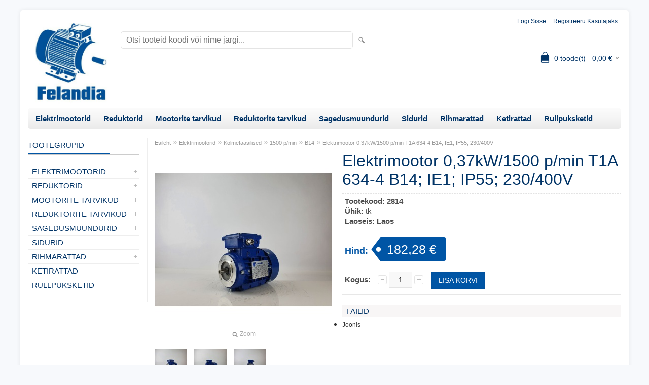

--- FILE ---
content_type: text/html; charset=UTF-8
request_url: https://www.felandia.eu/et/a/elektrimootor-0-37kw-1500-p-min-t1a-634-4-b14-ie1-ip55-230-400v
body_size: 9767
content:
<!DOCTYPE html>
<html dir="ltr" lang="et">
<head>
<title>Elektrimootor 0,37kW/1500 p/min T1A 634-4 B14; IE1; IP55; 230/400V  @ Felandia veebipood</title>

<meta charset="UTF-8" />
<meta name="keywords" content="elektrimootorid, reduktorid, sagedusmuundurid" />
<meta name="description" content="Kolmefaasiline alumiiniumkorpusega elektrimootor T1A-seeriast. Mootor on varustatud roostevabade metall läbiviikutega.  Paigaldusviis B14 – väiksem flants Tehnilised andmed:  Võimsus: 0,37 kW Pöörlemiskiirus: 1500 p/min (4-pooluseline) Võlli kõrg..." />
<meta name="author" content="Felandia veebipood" />
<meta name="generator" content="ShopRoller.com" />
<meta name="csrf-token" content="Weq1RTCwyoYHXhSbjfYOVchpUGyLrp0QmfQ0XxtG" />

<meta property="og:type" content="website" />
<meta property="og:title" content="Elektrimootor 0,37kW/1500 p/min T1A 634-4 B14; IE1; IP55; 230/400V " />
<meta property="og:image" content="https://www.felandia.eu/media/veelandia/.product-image/large/general/NewFolder/Pildid/T1A-63-B14_1.jpg" />
<meta property="og:url" content="https://www.felandia.eu/et/a/elektrimootor-0-37kw-1500-p-min-t1a-634-4-b14-ie1-ip55-230-400v" />
<meta property="og:site_name" content="Felandia veebipood" />
<meta property="og:description" content="Kolmefaasiline alumiiniumkorpusega elektrimootor T1A-seeriast. Mootor on varustatud roostevabade metall läbiviikutega.  Paigaldusviis B14 – väiksem flants Tehnilised andmed:  Võimsus: 0,37 kW Pöörlemiskiirus: 1500 p/min (4-pooluseline) Võlli kõrg..." />

<meta name="HandheldFriendly" content="True" />
<meta name="MobileOptimized" content="320" />
<meta name="viewport" content="width=device-width, initial-scale=1, minimum-scale=1, maximum-scale=1" />

<base href="https://www.felandia.eu/" />

<link href="https://www.felandia.eu/media/veelandia/favicon-16x16.png" rel="icon" />

<link rel="stylesheet" href="https://www.felandia.eu/skin/bigshop/css/all-2922.css" type="text/css" media="screen" />

<script type="text/javascript" src="https://www.felandia.eu/skin/bigshop/js/all-2922.js"></script>


<style id="tk-theme-configurator-css" type="text/css">
body { background-image:url(transparent); }
body { background-color:#f7f9fc; }
#content { font-family:helvetica; }
#content, .product-info .description, .product-info #wishlist-links a, .product-info .product-attributes-wrap { font-size:15px; }
#content { color:#333333; }
h1,h2,h3,h4,h5,h6,.box .box-heading span { font-family:helvetica; }
h1,h2,h3,h4,h5,h6 { color:#003366; }
#menu,#menu > ul > li > div { background-color:#ffffff; }
#menu > ul > li > a,#menu > ul > li > div > ul > li > a { color:#003366; }
#menu > ul > li:hover > a { background-color:#0055a5; }
#menu > ul > li:hover > a,#menu > ul > li ul > li > a:hover { color:#cccccc; }
#menu > ul > li > a { font-size:15px; }
#menu > ul > li ul > li > a { font-size:14px; }
.box .box-heading span { color:#003366; }
.box .box-heading { font-size:15px; }
.box .box-heading { border-color:#cccccc; }
.box .box-heading span { border-color:#0055a5; }
.box-category > ul > li > a, .box-category > ul > li > ul > li a { color:#003366; }
.box-category a:hover { background-color:#f5f7fa; }
.box-category > ul > li > a, .box-content.filter label { font-size:15px; }
.box-category > ul > li > ul > li a { font-size:14px; }
a.button, input.button, button.button, .box-product > div .cart a.button, .box-product > div .cart input.button, .product-grid > div 
											.cart a.button, .product-grid > div .cart input.button, .product-list > div .cart a.button, 
											.product-list > div .cart input.button, .button.gray,
											.button-secondary{ background-color:#0055a5; }
a.button, input.button, button.button, .box-product > div .cart a.button, .box-product > div .cart input.button, .product-grid > div 
											.cart a.button, .product-grid > div .cart input.button, .product-list > div .cart a.button, 
											.product-list > div .cart input.button, .button.gray,
											.button-secondary { color:#ffffff; }
a.button:hover, input.button:hover, button.button:hover, .box-product > div .cart a.button:hover, .box-product > div .cart input.button:hover, 
											.product-grid > div .cart a.button:hover, .product-grid > div .cart input.button:hover, 
											.product-list > div .cart a.button:hover, .product-list > div .cart input.button:hover,
											.button-secondary:hover { background-color:#003366; }
a.button:hover, input.button:hover, button.button:hover, .box-product > div .cart a.button:hover, .box-product > div .cart input.button:hover, 
											.product-grid > div .cart a.button:hover, .product-grid > div .cart input.button:hover, 
											.product-list > div .cart a.button:hover, .product-list > div .cart input.button:hover,
											.button-secondary:hover { color:#ffffff; }
.button, input.button, button.button, .box-product > div .cart a.button, .box-product > div .cart input.button, .product-grid > div 
											.cart a.button, .product-grid > div .cart input.button, .product-list > div .cart a.button, 
											.product-list > div .cart input.button, .button.gray,
											.button-secondary:hover { font-size:15px; }
#button-cart, .button-primary { background-color:#0055a5; }
#button-cart, .button-primary { color:#ffffff; }
#button-cart:hover, .button-primary:hover { background-color:#003366; }
#button-cart:hover, .button-primary:hover { color:#ffffff; }
.product-list .price, .product-grid .price, .box-product .price-old, .box-product .price { color:#003366; }
.product-grid .price-new, .box-product .price-new, .product-list .price-new { color:#cc6600; }
.product-list .price-old, .product-grid .price-old, .box-product .price-old { color:#999999; }
.product-list .price, .product-grid .price, .product-list .price-old, .product-grid .price-old, .box-product .price-old, .box-product .price, .box-product .price-new   { font-size:16px; }
.product-info .price-tag { color:#ffffff; }
.product-info .price-old { color:#cc6600; }
.product-info .price-old { font-size:16px; }
.product-info .price-tag { background-color:#0055a5; }
.product-info .price { color:#0055a5; }
.pagination .links a { background-color:#ffffff; }
.pagination .links a { color:#003366; }
.pagination .links a { border-color:#cccccc; }
.pagination .links a:hover { background-color:#e6e9f3; }
.pagination .links a:hover { color:#003366; }
.pagination .links a:hover { border-color:#0055a5; }
.pagination .links b { background-color:#0055a5; }
.pagination .links b { color:#ffffff; }
.pagination .links b { border-color:#0055a5; }
#header #cart .heading h4 { background-color:#003366; }
#header #cart .heading #cart-total, #header #welcome a, #language, #currency, #header .links { color:#003366; }
#footer { background-color:#003366; }
#footer h3 { color:#ffffff; }
#footer .column a { color:#e6e9f3; }
#footer .column a:hover { color:#ffc93c; }
#powered { color:#d9e5e4; }
#sr-cookie-policy { background-color:#bcbbbb; }
#sr-cookie-policy, #sr-cookie-policy a { color:#ffffff; }
#sr-cookie-policy button { background-color:; }
#sr-cookie-policy button { color:; }
#sr-cookie-policy button:hover { background-color:; }
#sr-cookie-policy button:hover { color:; }
#sr-cookie-policy button { font-size:px; }
</style>
<style id="tk-custom-css" type="text/css">
</style>

<script type="text/javascript">
if(!Roller) var Roller = {};
Roller.config = new Array();
Roller.config['base_url'] = 'https://www.felandia.eu/et/';
Roller.config['base_path'] = '/';
Roller.config['cart/addtocart/after_action'] = '1';
Roller.config['skin_url'] = 'https://www.felandia.eu/skin/bigshop/';
Roller.config['translate-fill_required_fields'] = 'Palun täida kõik kohustuslikud väljad';
Roller.t = {"form_error_fill_required_fields":"Palun t\u00e4ida k\u00f5ik kohustuslikud v\u00e4ljad","cart_error_no_items_selected":"Vali tooted!"}
</script>


<!-- Google Tag Manager -->
<script>(function(w,d,s,l,i){w[l]=w[l]||[];w[l].push({'gtm.start':
new Date().getTime(),event:'gtm.js'});var f=d.getElementsByTagName(s)[0],
j=d.createElement(s),dl=l!='dataLayer'?'&l='+l:'';j.async=true;j.src=
'https://www.googletagmanager.com/gtm.js?id='+i+dl;f.parentNode.insertBefore(j,f);
})(window,document,'script','dataLayer','GTM-NMWSD58');</script>
<!-- End Google Tag Manager -->

    <script>
        window.dataLayer = window.dataLayer || [];
        function gtag() { dataLayer.push(arguments); }
        gtag('consent', 'default', {
            'ad_user_data': 'denied',
            'ad_personalization': 'denied',
            'ad_storage': 'denied',
            'analytics_storage': 'denied',
            'wait_for_update': 500,
        });
    </script>

    <!-- Google Tag Manager -->
    <script
        type="text/javascript"
    >(function(w,d,s,l,i){w[l]=w[l]||[];w[l].push({'gtm.start':
                new Date().getTime(),event:'gtm.js'});var f=d.getElementsByTagName(s)[0],
            j=d.createElement(s),dl=l!='dataLayer'?'&l='+l:'';j.async=true;j.src=
            'https://www.googletagmanager.com/gtm.js?id='+i+dl;f.parentNode.insertBefore(j,f);
        })(window,document,'script','dataLayer','GTM-NMWSD58');
    </script>
    <!-- End Google Tag Manager -->

    <script>
        /*
		 *   Called when consent changes. Assumes that consent object contains keys which
		 *   directly correspond to Google consent types.
		 */
        const googleUserConsentListener = function() {
            let consent = this.options;
            gtag('consent', 'update', {
                'ad_user_data': consent.marketing,
                'ad_personalization': consent.marketing,
                'ad_storage': consent.marketing,
                'analytics_storage': consent.analytics
            });
        };

        $('document').ready(function(){
            Roller.Events.on('onUserConsent', googleUserConsentListener);
        });
    </script>

    <!-- Google Tag Manager Events -->
	        <script>
			            dataLayer.push({ecommerce: null});
            dataLayer.push({
                event:'view_item',
                ecommerce: {"currency":"EUR","value":182.28,"items":[{"item_id":"2814","item_name":"Elektrimootor 0,37kW\/1500 p\/min T1A 634-4 B14; IE1; IP55; 230\/400V ","item_brand":"","price":182.28,"discount":0,"item_category":"Elektrimootorid","item_category2":"Kolmefaasilised","item_category3":"1500 p\/min","item_category4":"B14","item_category5":""}]}            });
			        </script>
	
    <!-- Global Site Tag (gtag.js) - Google Tag Manager Event listeners -->
	

</head>

<body class="browser-chrome browser-chrome-131.0.0.0 tk-language-et_EE page-template-page-2columns_left content-template-content-product tk-product-page">

<!-- Google Tag Manager (noscript) -->
<noscript><iframe src="https://www.googletagmanager.com/ns.html?id=GTM-NMWSD58"
				  height="0" width="0" style="display:none;visibility:hidden"></iframe></noscript>
<!-- End Google Tag Manager (noscript) -->
<!-- Google Tag Manager (noscript) -->
<noscript><iframe src="https://www.googletagmanager.com/ns.html?id=GTM-NMWSD58"
height="0" width="0" style="display:none;visibility:hidden"></iframe></noscript>
<!-- End Google Tag Manager (noscript) -->
<div class="main-wrapper">

	<div id="header">
		<div id="welcome">

		
		
				<a href="https://www.felandia.eu/et/login">Logi sisse</a>
	
				<a href="https://www.felandia.eu/et/account/register">Registreeru kasutajaks</a>        
	

</div>

<div id="header-content-block">
		
					
				
		
			<p><span style="font-family: arial, helvetica, sans-serif;"><strong><span style="font-size: x-large;">FELANDIA VEEBIPOOD</span></strong></span></p>
		
				
	
		
</div>

<div id="logo"><a href="https://www.felandia.eu/et/home">
			<img src="https://www.felandia.eu/media/veelandia/general/felandia_logo_jpg.jpg" alt="Felandia veebipood" />
	</a></div>

<div id="search"><form id="searchForm" action="https://www.felandia.eu/et/search" method="get">
			<input type="hidden" name="page" value="1" />
	<input type="hidden" name="q" value="" />
</form>

<div class="button-search"></div>
<input type="text" id="filter_name" name="filter_name" value="" placeholder="Otsi tooteid koodi või nime järgi..." onClick="this.select();" onKeyDown="this.style.color = '#333';" class="search-autocomplete" />
</div>

		<div id="cart" class="">
		<div class="heading" onclick="window.location='https://www.felandia.eu/et/cart'">
			<h4><img width="32" height="32" alt="" src="https://www.felandia.eu/skin/bigshop/image/cart-bg.png"></h4>
			<a><span id="cart-total">
				<span id="cart_total_qty">0</span> toode(t) - 
				<span id="cart_total_sum">0,00</span> €
			</span></a>
		</div>
		<div class="content"></div>
	</div>
	</div>

		<div id="menu">
		
<span>Menüü</span>
<ul>
		
		
		<li class="tk-category-7 tk-category-elektrimootorid" style="z-index:1100;">
			<a href="https://www.felandia.eu/et/c/elektrimootorid">Elektrimootorid</a>
			
<div class="level level_1">
	<ul>

	
		<li class="tk-category-15 tk-category-kolmefaasilised">
			<a href="https://www.felandia.eu/et/c/kolmefaasilised">Kolmefaasilised</a>
			
<div class="level level_2">
	<ul>

	
		<li class="tk-category-16 tk-category-3000-p-min">
			<a href="https://www.felandia.eu/et/c/3000-p-min">3000 p/min</a>
			
<div class="level level_3">
	<ul>

	
		<li class="tk-category-17 tk-category-b3">
			<a href="https://www.felandia.eu/et/c/b3">B3</a>
			
		</li>

	
		<li class="tk-category-18 tk-category-b35">
			<a href="https://www.felandia.eu/et/c/b35">B35</a>
			
		</li>

	
		<li class="tk-category-19 tk-category-b5">
			<a href="https://www.felandia.eu/et/c/b5">B5</a>
			
		</li>

	
		<li class="tk-category-20 tk-category-b14">
			<a href="https://www.felandia.eu/et/c/b14">B14</a>
			
		</li>

	
		<li class="tk-category-21 tk-category-b34">
			<a href="https://www.felandia.eu/et/c/b34">B34</a>
			
		</li>

	
		<li class="tk-category-228 tk-category-b5r">
			<a href="https://www.felandia.eu/et/c/b5r">B5R</a>
			
		</li>

	
	</ul>
</div>
		</li>

	
		<li class="tk-category-22 tk-category-1500-p-min">
			<a href="https://www.felandia.eu/et/c/1500-p-min">1500 p/min</a>
			
<div class="level level_3">
	<ul>

	
		<li class="tk-category-23 tk-category-b3-1">
			<a href="https://www.felandia.eu/et/c/b3-1">B3</a>
			
		</li>

	
		<li class="tk-category-24 tk-category-b35-1">
			<a href="https://www.felandia.eu/et/c/b35-1">B35</a>
			
		</li>

	
		<li class="tk-category-25 tk-category-b5-1">
			<a href="https://www.felandia.eu/et/c/b5-1">B5</a>
			
		</li>

	
		<li class="tk-category-26 tk-category-b14-1">
			<a href="https://www.felandia.eu/et/c/b14-1">B14</a>
			
		</li>

	
		<li class="tk-category-27 tk-category-b34-1">
			<a href="https://www.felandia.eu/et/c/b34-1">B34</a>
			
		</li>

	
		<li class="tk-category-229 tk-category-b5r-1">
			<a href="https://www.felandia.eu/et/c/b5r-1">B5R</a>
			
		</li>

	
	</ul>
</div>
		</li>

	
		<li class="tk-category-28 tk-category-1000-p-min">
			<a href="https://www.felandia.eu/et/c/1000-p-min">1000 p/min</a>
			
<div class="level level_3">
	<ul>

	
		<li class="tk-category-29 tk-category-b3-2">
			<a href="https://www.felandia.eu/et/c/b3-2">B3</a>
			
		</li>

	
		<li class="tk-category-30 tk-category-b35-2">
			<a href="https://www.felandia.eu/et/c/b35-2">B35</a>
			
		</li>

	
		<li class="tk-category-31 tk-category-b5-2">
			<a href="https://www.felandia.eu/et/c/b5-2">B5</a>
			
		</li>

	
		<li class="tk-category-32 tk-category-b14-2">
			<a href="https://www.felandia.eu/et/c/b14-2">B14</a>
			
		</li>

	
		<li class="tk-category-33 tk-category-b34-2">
			<a href="https://www.felandia.eu/et/c/b34-2">B34</a>
			
		</li>

	
	</ul>
</div>
		</li>

	
		<li class="tk-category-34 tk-category-700-p-min">
			<a href="https://www.felandia.eu/et/c/700-p-min">700 p/min</a>
			
<div class="level level_3">
	<ul>

	
		<li class="tk-category-35 tk-category-b3-3">
			<a href="https://www.felandia.eu/et/c/b3-3">B3</a>
			
		</li>

	
	</ul>
</div>
		</li>

	
	</ul>
</div>
		</li>

	
		<li class="tk-category-9 tk-category-uhefaasilised">
			<a href="https://www.felandia.eu/et/c/uhefaasilised">Ühefaasilised</a>
			
<div class="level level_2">
	<ul>

	
		<li class="tk-category-10 tk-category-3000-p-min-1">
			<a href="https://www.felandia.eu/et/c/3000-p-min-1">3000 p/min</a>
			
		</li>

	
		<li class="tk-category-11 tk-category-1500-p-min-1">
			<a href="https://www.felandia.eu/et/c/1500-p-min-1">1500 p/min</a>
			
		</li>

	
		<li class="tk-category-12 tk-category-1000-p-min-1">
			<a href="https://www.felandia.eu/et/c/1000-p-min-1">1000 p/min</a>
			
		</li>

	
	</ul>
</div>
		</li>

	
		<li class="tk-category-13 tk-category-piduriga-elektrimootorid">
			<a href="https://www.felandia.eu/et/c/piduriga-elektrimootorid">Piduriga elektrimootorid</a>
			
		</li>

	
		<li class="tk-category-8 tk-category-saemootorid">
			<a href="https://www.felandia.eu/et/c/saemootorid">Saemootorid</a>
			
		</li>

	
		<li class="tk-category-14 tk-category-puidukuivatite-elektrimootorid">
			<a href="https://www.felandia.eu/et/c/puidukuivatite-elektrimootorid">Puidukuivatite elektrimootorid</a>
			
		</li>

	
		<li class="tk-category-128 tk-category-vibromootorid">
			<a href="https://www.felandia.eu/et/c/vibromootorid">Vibromootorid</a>
			
		</li>

	
		<li class="tk-category-163 tk-category-cnc-spindli-mootorid">
			<a href="https://www.felandia.eu/et/c/cnc-spindli-mootorid">CNC spindli mootorid</a>
			
		</li>

	
	</ul>
</div>
		</li>
	
		
	
		<li class="tk-category-232 tk-category-reduktorid-1" style="z-index:1099;">
			<a href="https://www.felandia.eu/et/c/reduktorid-1">Reduktorid</a>
			
<div class="level level_1">
	<ul>

	
		<li class="tk-category-233 tk-category-tigureduktorid">
			<a href="https://www.felandia.eu/et/c/tigureduktorid">Tigureduktorid</a>
			
		</li>

	
		<li class="tk-category-235 tk-category-silinder-reduktorid">
			<a href="https://www.felandia.eu/et/c/silinder-reduktorid">Silinder reduktorid</a>
			
		</li>

	
		<li class="tk-category-236 tk-category-koonus-reduktorid">
			<a href="https://www.felandia.eu/et/c/koonus-reduktorid">Koonus reduktorid</a>
			
		</li>

	
		<li class="tk-category-237 tk-category-paralleel-vollidega-reduktorid">
			<a href="https://www.felandia.eu/et/c/paralleel-vollidega-reduktorid">Paralleel võllidega reduktorid</a>
			
		</li>

	
		<li class="tk-category-238 tk-category-hammasratas-tigureduktorid">
			<a href="https://www.felandia.eu/et/c/hammasratas-tigureduktorid">Hammasratas tigureduktorid</a>
			
		</li>

	
		<li class="tk-category-239 tk-category-uheastmelised-reduktorid">
			<a href="https://www.felandia.eu/et/c/uheastmelised-reduktorid">Üheastmelised reduktorid</a>
			
		</li>

	
		<li class="tk-category-240 tk-category-hupoidreduktorid">
			<a href="https://www.felandia.eu/et/c/hupoidreduktorid">Hüpoidreduktorid</a>
			
		</li>

	
		<li class="tk-category-241 tk-category-variaatorid">
			<a href="https://www.felandia.eu/et/c/variaatorid">Variaatorid</a>
			
		</li>

	
		<li class="tk-category-253 tk-category-nurkreduktorid">
			<a href="https://www.felandia.eu/et/c/nurkreduktorid">Nurkreduktorid</a>
			
		</li>

	
	</ul>
</div>
		</li>
	
		
	
		<li class="tk-category-64 tk-category-mootorite-tarvikud" style="z-index:1098;">
			<a href="https://www.felandia.eu/et/c/mootorite-tarvikud">Mootorite tarvikud</a>
			
<div class="level level_1">
	<ul>

	
		<li class="tk-category-63 tk-category-mootorialused">
			<a href="https://www.felandia.eu/et/c/mootorialused">Mootorialused</a>
			
		</li>

	
		<li class="tk-category-127 tk-category-lulitid">
			<a href="https://www.felandia.eu/et/c/lulitid">Lülitid</a>
			
		</li>

	
		<li class="tk-category-95 tk-category-labiviigud">
			<a href="https://www.felandia.eu/et/c/labiviigud">Läbiviigud</a>
			
		</li>

	
		<li class="tk-category-94 tk-category-jahutus-ventilaatorid">
			<a href="https://www.felandia.eu/et/c/jahutus-ventilaatorid">Jahutus ventilaatorid</a>
			
		</li>

	
		<li class="tk-category-97 tk-category-lisajahutus-ventilaatorid">
			<a href="https://www.felandia.eu/et/c/lisajahutus-ventilaatorid">Lisajahutus- ventilaatorid</a>
			
		</li>

	
		<li class="tk-category-90 tk-category-kondensaatorid">
			<a href="https://www.felandia.eu/et/c/kondensaatorid">Kondensaatorid</a>
			
		</li>

	
		<li class="tk-category-65 tk-category-otsaflantsid">
			<a href="https://www.felandia.eu/et/c/otsaflantsid">Otsaflantsid</a>
			
<div class="level level_2">
	<ul>

	
		<li class="tk-category-88 tk-category-ta">
			<a href="https://www.felandia.eu/et/c/ta">TA</a>
			
		</li>

	
		<li class="tk-category-89 tk-category-tc-b5">
			<a href="https://www.felandia.eu/et/c/tc-b5">TC B5</a>
			
		</li>

	
		<li class="tk-category-178 tk-category-ms">
			<a href="https://www.felandia.eu/et/c/ms">MS</a>
			
		</li>

	
	</ul>
</div>
		</li>

	
		<li class="tk-category-91 tk-category-pidurid">
			<a href="https://www.felandia.eu/et/c/pidurid">Pidurid</a>
			
<div class="level level_2">
	<ul>

	
		<li class="tk-category-92 tk-category-piduri-alaldi">
			<a href="https://www.felandia.eu/et/c/piduri-alaldi">Piduri alaldi</a>
			
		</li>

	
	</ul>
</div>
		</li>

	
		<li class="tk-category-98 tk-category-klemmlauad">
			<a href="https://www.felandia.eu/et/c/klemmlauad">Klemmlauad</a>
			
<div class="level level_2">
	<ul>

	
		<li class="tk-category-99 tk-category-sild-klemmlauale">
			<a href="https://www.felandia.eu/et/c/sild-klemmlauale">Sild klemmlauale</a>
			
		</li>

	
	</ul>
</div>
		</li>

	
	</ul>
</div>
		</li>
	
		
	
		<li class="tk-category-242 tk-category-reduktorite-tarvikud" style="z-index:1097;">
			<a href="https://www.felandia.eu/et/c/reduktorite-tarvikud">Reduktorite tarvikud</a>
			
<div class="level level_1">
	<ul>

	
		<li class="tk-category-243 tk-category-valjundvollid">
			<a href="https://www.felandia.eu/et/c/valjundvollid">Väljundvõllid</a>
			
		</li>

	
		<li class="tk-category-244 tk-category-valjundflantsid">
			<a href="https://www.felandia.eu/et/c/valjundflantsid">Väljundflantsid</a>
			
		</li>

	
		<li class="tk-category-245 tk-category-momenditoed">
			<a href="https://www.felandia.eu/et/c/momenditoed">Momenditoed</a>
			
		</li>

	
		<li class="tk-category-246 tk-category-tigureduktorite-uhendusflantsid">
			<a href="https://www.felandia.eu/et/c/tigureduktorite-uhendusflantsid">Tigureduktorite ühendusflantsid</a>
			
		</li>

	
		<li class="tk-category-247 tk-category-sisendflantsid">
			<a href="https://www.felandia.eu/et/c/sisendflantsid">Sisendflantsid</a>
			
		</li>

	
		<li class="tk-category-248 tk-category-volli-puksid">
			<a href="https://www.felandia.eu/et/c/volli-puksid">Võlli puksid</a>
			
		</li>

	
		<li class="tk-category-249 tk-category-rohutasandusklapid">
			<a href="https://www.felandia.eu/et/c/rohutasandusklapid">Rõhutasandusklapid</a>
			
		</li>

	
		<li class="tk-category-251 tk-category-valjundvolli-katted">
			<a href="https://www.felandia.eu/et/c/valjundvolli-katted">Väljundvõlli katted</a>
			
		</li>

	
		<li class="tk-category-252 tk-category-kiilud">
			<a href="https://www.felandia.eu/et/c/kiilud">Kiilud</a>
			
		</li>

	
	</ul>
</div>
		</li>
	
		
	
		<li class="tk-category-123 tk-category-sagedusmuundurid-1" style="z-index:1096;">
			<a href="https://www.felandia.eu/et/c/sagedusmuundurid-1">Sagedusmuundurid</a>
			
<div class="level level_1">
	<ul>

	
		<li class="tk-category-175 tk-category-kolmefaasilised-1">
			<a href="https://www.felandia.eu/et/c/kolmefaasilised-1">Kolmefaasilised</a>
			
		</li>

	
		<li class="tk-category-176 tk-category-uhefaasilised-1">
			<a href="https://www.felandia.eu/et/c/uhefaasilised-1">Ühefaasilised</a>
			
		</li>

	
		<li class="tk-category-177 tk-category-tarvikud">
			<a href="https://www.felandia.eu/et/c/tarvikud">Tarvikud</a>
			
		</li>

	
	</ul>
</div>
		</li>
	
		
	
		<li class="tk-category-125 tk-category-sidurid" style="z-index:1095;">
			<a href="https://www.felandia.eu/et/c/sidurid">Sidurid</a>
			
		</li>
	
		
	
		<li class="tk-category-61 tk-category-rihmarattad" style="z-index:1094;">
			<a href="https://www.felandia.eu/et/c/rihmarattad">Rihmarattad</a>
			
<div class="level level_1">
	<ul>

	
		<li class="tk-category-187 tk-category-spz-10mm">
			<a href="https://www.felandia.eu/et/c/spz-10mm">SPZ (10mm)</a>
			
<div class="level level_2">
	<ul>

	
		<li class="tk-category-188 tk-category-1-soon-1">
			<a href="https://www.felandia.eu/et/c/1-soon-1">1 soon</a>
			
		</li>

	
		<li class="tk-category-189 tk-category-2-soont-1">
			<a href="https://www.felandia.eu/et/c/2-soont-1">2 soont</a>
			
		</li>

	
		<li class="tk-category-190 tk-category-3-soont-1">
			<a href="https://www.felandia.eu/et/c/3-soont-1">3 soont</a>
			
		</li>

	
		<li class="tk-category-191 tk-category-4-soont-1">
			<a href="https://www.felandia.eu/et/c/4-soont-1">4 soont</a>
			
		</li>

	
	</ul>
</div>
		</li>

	
		<li class="tk-category-182 tk-category-spa-13mm">
			<a href="https://www.felandia.eu/et/c/spa-13mm">SPA (13mm)</a>
			
<div class="level level_2">
	<ul>

	
		<li class="tk-category-183 tk-category-1-soon">
			<a href="https://www.felandia.eu/et/c/1-soon">1 soon</a>
			
		</li>

	
		<li class="tk-category-184 tk-category-2-soont">
			<a href="https://www.felandia.eu/et/c/2-soont">2 soont</a>
			
		</li>

	
		<li class="tk-category-185 tk-category-3-soont">
			<a href="https://www.felandia.eu/et/c/3-soont">3 soont</a>
			
		</li>

	
		<li class="tk-category-186 tk-category-4-soont">
			<a href="https://www.felandia.eu/et/c/4-soont">4 soont</a>
			
		</li>

	
	</ul>
</div>
		</li>

	
		<li class="tk-category-192 tk-category-spb-17mm">
			<a href="https://www.felandia.eu/et/c/spb-17mm">SPB (17mm)</a>
			
<div class="level level_2">
	<ul>

	
		<li class="tk-category-193 tk-category-1-soon-2">
			<a href="https://www.felandia.eu/et/c/1-soon-2">1 soon</a>
			
		</li>

	
		<li class="tk-category-194 tk-category-2-soont-2">
			<a href="https://www.felandia.eu/et/c/2-soont-2">2 soont</a>
			
		</li>

	
		<li class="tk-category-195 tk-category-3-soont-2">
			<a href="https://www.felandia.eu/et/c/3-soont-2">3 soont</a>
			
		</li>

	
		<li class="tk-category-196 tk-category-4-soont-2">
			<a href="https://www.felandia.eu/et/c/4-soont-2">4 soont</a>
			
		</li>

	
		<li class="tk-category-216 tk-category-5-soont">
			<a href="https://www.felandia.eu/et/c/5-soont">5 soont</a>
			
		</li>

	
		<li class="tk-category-197 tk-category-6-soont">
			<a href="https://www.felandia.eu/et/c/6-soont">6 soont</a>
			
		</li>

	
	</ul>
</div>
		</li>

	
		<li class="tk-category-198 tk-category-spc-22mm">
			<a href="https://www.felandia.eu/et/c/spc-22mm">SPC (22mm)</a>
			
<div class="level level_2">
	<ul>

	
		<li class="tk-category-199 tk-category-3-soont-3">
			<a href="https://www.felandia.eu/et/c/3-soont-3">3 soont</a>
			
		</li>

	
		<li class="tk-category-200 tk-category-4-soont-3">
			<a href="https://www.felandia.eu/et/c/4-soont-3">4 soont</a>
			
		</li>

	
		<li class="tk-category-201 tk-category-6-soont-1">
			<a href="https://www.felandia.eu/et/c/6-soont-1">6 soont</a>
			
		</li>

	
		<li class="tk-category-202 tk-category-8-soont">
			<a href="https://www.felandia.eu/et/c/8-soont">8 soont</a>
			
		</li>

	
	</ul>
</div>
		</li>

	
		<li class="tk-category-203 tk-category-koonuspuks">
			<a href="https://www.felandia.eu/et/c/koonuspuks">Koonuspuks</a>
			
<div class="level level_2">
	<ul>

	
		<li class="tk-category-204 tk-category-1008">
			<a href="https://www.felandia.eu/et/c/1008">1008</a>
			
		</li>

	
		<li class="tk-category-205 tk-category-1108">
			<a href="https://www.felandia.eu/et/c/1108">1108</a>
			
		</li>

	
		<li class="tk-category-206 tk-category-1210">
			<a href="https://www.felandia.eu/et/c/1210">1210</a>
			
		</li>

	
		<li class="tk-category-207 tk-category-1610">
			<a href="https://www.felandia.eu/et/c/1610">1610</a>
			
		</li>

	
		<li class="tk-category-208 tk-category-1615">
			<a href="https://www.felandia.eu/et/c/1615">1615</a>
			
		</li>

	
		<li class="tk-category-209 tk-category-2012">
			<a href="https://www.felandia.eu/et/c/2012">2012</a>
			
		</li>

	
		<li class="tk-category-210 tk-category-2517">
			<a href="https://www.felandia.eu/et/c/2517">2517</a>
			
		</li>

	
		<li class="tk-category-211 tk-category-3020">
			<a href="https://www.felandia.eu/et/c/3020">3020</a>
			
		</li>

	
		<li class="tk-category-212 tk-category-3535">
			<a href="https://www.felandia.eu/et/c/3535">3535</a>
			
		</li>

	
		<li class="tk-category-213 tk-category-4040">
			<a href="https://www.felandia.eu/et/c/4040">4040</a>
			
		</li>

	
		<li class="tk-category-214 tk-category-4545">
			<a href="https://www.felandia.eu/et/c/4545">4545</a>
			
		</li>

	
		<li class="tk-category-215 tk-category-5050">
			<a href="https://www.felandia.eu/et/c/5050">5050</a>
			
		</li>

	
	</ul>
</div>
		</li>

	
	</ul>
</div>
		</li>
	
		
	
		<li class="tk-category-62 tk-category-ketirattad" style="z-index:1093;">
			<a href="https://www.felandia.eu/et/c/ketirattad">Ketirattad</a>
			
		</li>
	
		
	
		<li class="tk-category-126 tk-category-rullpuksketid" style="z-index:1092;">
			<a href="https://www.felandia.eu/et/c/rullpuksketid">Rullpuksketid</a>
			
		</li>
	
		
	</ul>
	</div>
	<div id="container">

				<div id="notification">
					</div>

				<div id="column-left">

						
<div class="box category">
	<div class="box-heading"><span>Tootegrupid</span></div>
	<div class="box-content box-category">
		<ul id="custom_accordion">

						
		
		
		<li class="level_0 tk-category-7">
			<a class="cuuchild " href="https://www.felandia.eu/et/c/elektrimootorid">Elektrimootorid</a> <span class="down"></span>
			<ul>
												
		
		
		<li class="level_1 tk-category-15">
			<a class="cuuchild " href="https://www.felandia.eu/et/c/kolmefaasilised">Kolmefaasilised</a> <span class="down"></span>
			<ul>
												
		
		
		<li class="level_2 tk-category-16">
			<a class="cuuchild " href="https://www.felandia.eu/et/c/3000-p-min">3000 p/min</a> <span class="down"></span>
			<ul>
												
		
		
		<li class="level_3 tk-category-17">
			<a class="nochild " href="https://www.felandia.eu/et/c/b3">B3</a>
		</li>

			
		
		<li class="level_3 tk-category-18">
			<a class="nochild " href="https://www.felandia.eu/et/c/b35">B35</a>
		</li>

			
		
		<li class="level_3 tk-category-19">
			<a class="nochild " href="https://www.felandia.eu/et/c/b5">B5</a>
		</li>

			
		
		<li class="level_3 tk-category-20">
			<a class="nochild " href="https://www.felandia.eu/et/c/b14">B14</a>
		</li>

			
		
		<li class="level_3 tk-category-21">
			<a class="nochild " href="https://www.felandia.eu/et/c/b34">B34</a>
		</li>

			
		
		<li class="level_3 tk-category-228">
			<a class="nochild " href="https://www.felandia.eu/et/c/b5r">B5R</a>
		</li>

				</ul>
		</li>

				
		
		<li class="level_2 tk-category-22">
			<a class="cuuchild " href="https://www.felandia.eu/et/c/1500-p-min">1500 p/min</a> <span class="down"></span>
			<ul>
												
		
		
		<li class="level_3 tk-category-23">
			<a class="nochild " href="https://www.felandia.eu/et/c/b3-1">B3</a>
		</li>

			
		
		<li class="level_3 tk-category-24">
			<a class="nochild " href="https://www.felandia.eu/et/c/b35-1">B35</a>
		</li>

			
		
		<li class="level_3 tk-category-25">
			<a class="nochild " href="https://www.felandia.eu/et/c/b5-1">B5</a>
		</li>

			
		
		<li class="level_3 tk-category-26">
			<a class="nochild " href="https://www.felandia.eu/et/c/b14-1">B14</a>
		</li>

			
		
		<li class="level_3 tk-category-27">
			<a class="nochild " href="https://www.felandia.eu/et/c/b34-1">B34</a>
		</li>

			
		
		<li class="level_3 tk-category-229">
			<a class="nochild " href="https://www.felandia.eu/et/c/b5r-1">B5R</a>
		</li>

				</ul>
		</li>

				
		
		<li class="level_2 tk-category-28">
			<a class="cuuchild " href="https://www.felandia.eu/et/c/1000-p-min">1000 p/min</a> <span class="down"></span>
			<ul>
												
		
		
		<li class="level_3 tk-category-29">
			<a class="nochild " href="https://www.felandia.eu/et/c/b3-2">B3</a>
		</li>

			
		
		<li class="level_3 tk-category-30">
			<a class="nochild " href="https://www.felandia.eu/et/c/b35-2">B35</a>
		</li>

			
		
		<li class="level_3 tk-category-31">
			<a class="nochild " href="https://www.felandia.eu/et/c/b5-2">B5</a>
		</li>

			
		
		<li class="level_3 tk-category-32">
			<a class="nochild " href="https://www.felandia.eu/et/c/b14-2">B14</a>
		</li>

			
		
		<li class="level_3 tk-category-33">
			<a class="nochild " href="https://www.felandia.eu/et/c/b34-2">B34</a>
		</li>

				</ul>
		</li>

				
		
		<li class="level_2 tk-category-34">
			<a class="cuuchild " href="https://www.felandia.eu/et/c/700-p-min">700 p/min</a> <span class="down"></span>
			<ul>
												
		
		
		<li class="level_3 tk-category-35">
			<a class="nochild " href="https://www.felandia.eu/et/c/b3-3">B3</a>
		</li>

				</ul>
		</li>

					</ul>
		</li>

				
		
		<li class="level_1 tk-category-9">
			<a class="cuuchild " href="https://www.felandia.eu/et/c/uhefaasilised">Ühefaasilised</a> <span class="down"></span>
			<ul>
												
		
		
		<li class="level_2 tk-category-10">
			<a class="nochild " href="https://www.felandia.eu/et/c/3000-p-min-1">3000 p/min</a>
		</li>

			
		
		<li class="level_2 tk-category-11">
			<a class="nochild " href="https://www.felandia.eu/et/c/1500-p-min-1">1500 p/min</a>
		</li>

			
		
		<li class="level_2 tk-category-12">
			<a class="nochild " href="https://www.felandia.eu/et/c/1000-p-min-1">1000 p/min</a>
		</li>

				</ul>
		</li>

				
		
		<li class="level_1 tk-category-13">
			<a class="nochild " href="https://www.felandia.eu/et/c/piduriga-elektrimootorid">Piduriga elektrimootorid</a>
		</li>

			
		
		<li class="level_1 tk-category-8">
			<a class="nochild " href="https://www.felandia.eu/et/c/saemootorid">Saemootorid</a>
		</li>

			
		
		<li class="level_1 tk-category-14">
			<a class="nochild " href="https://www.felandia.eu/et/c/puidukuivatite-elektrimootorid">Puidukuivatite elektrimootorid</a>
		</li>

			
		
		<li class="level_1 tk-category-128">
			<a class="nochild " href="https://www.felandia.eu/et/c/vibromootorid">Vibromootorid</a>
		</li>

			
		
		<li class="level_1 tk-category-163">
			<a class="nochild " href="https://www.felandia.eu/et/c/cnc-spindli-mootorid">CNC spindli mootorid</a>
		</li>

				</ul>
		</li>

				
		
		<li class="level_0 tk-category-232">
			<a class="cuuchild " href="https://www.felandia.eu/et/c/reduktorid-1">Reduktorid</a> <span class="down"></span>
			<ul>
												
		
		
		<li class="level_1 tk-category-233">
			<a class="nochild " href="https://www.felandia.eu/et/c/tigureduktorid">Tigureduktorid</a>
		</li>

			
		
		<li class="level_1 tk-category-235">
			<a class="nochild " href="https://www.felandia.eu/et/c/silinder-reduktorid">Silinder reduktorid</a>
		</li>

			
		
		<li class="level_1 tk-category-236">
			<a class="nochild " href="https://www.felandia.eu/et/c/koonus-reduktorid">Koonus reduktorid</a>
		</li>

			
		
		<li class="level_1 tk-category-237">
			<a class="nochild " href="https://www.felandia.eu/et/c/paralleel-vollidega-reduktorid">Paralleel võllidega reduktorid</a>
		</li>

			
		
		<li class="level_1 tk-category-238">
			<a class="nochild " href="https://www.felandia.eu/et/c/hammasratas-tigureduktorid">Hammasratas tigureduktorid</a>
		</li>

			
		
		<li class="level_1 tk-category-239">
			<a class="nochild " href="https://www.felandia.eu/et/c/uheastmelised-reduktorid">Üheastmelised reduktorid</a>
		</li>

			
		
		<li class="level_1 tk-category-240">
			<a class="nochild " href="https://www.felandia.eu/et/c/hupoidreduktorid">Hüpoidreduktorid</a>
		</li>

			
		
		<li class="level_1 tk-category-241">
			<a class="nochild " href="https://www.felandia.eu/et/c/variaatorid">Variaatorid</a>
		</li>

			
		
		<li class="level_1 tk-category-253">
			<a class="nochild " href="https://www.felandia.eu/et/c/nurkreduktorid">Nurkreduktorid</a>
		</li>

				</ul>
		</li>

				
		
		<li class="level_0 tk-category-64">
			<a class="cuuchild " href="https://www.felandia.eu/et/c/mootorite-tarvikud">Mootorite tarvikud</a> <span class="down"></span>
			<ul>
												
		
		
		<li class="level_1 tk-category-63">
			<a class="nochild " href="https://www.felandia.eu/et/c/mootorialused">Mootorialused</a>
		</li>

			
		
		<li class="level_1 tk-category-127">
			<a class="nochild " href="https://www.felandia.eu/et/c/lulitid">Lülitid</a>
		</li>

			
		
		<li class="level_1 tk-category-95">
			<a class="nochild " href="https://www.felandia.eu/et/c/labiviigud">Läbiviigud</a>
		</li>

			
		
		<li class="level_1 tk-category-94">
			<a class="nochild " href="https://www.felandia.eu/et/c/jahutus-ventilaatorid">Jahutus ventilaatorid</a>
		</li>

			
		
		<li class="level_1 tk-category-97">
			<a class="nochild " href="https://www.felandia.eu/et/c/lisajahutus-ventilaatorid">Lisajahutus- ventilaatorid</a>
		</li>

			
		
		<li class="level_1 tk-category-90">
			<a class="nochild " href="https://www.felandia.eu/et/c/kondensaatorid">Kondensaatorid</a>
		</li>

			
		
		<li class="level_1 tk-category-65">
			<a class="cuuchild " href="https://www.felandia.eu/et/c/otsaflantsid">Otsaflantsid</a> <span class="down"></span>
			<ul>
												
		
		
		<li class="level_2 tk-category-88">
			<a class="nochild " href="https://www.felandia.eu/et/c/ta">TA</a>
		</li>

			
		
		<li class="level_2 tk-category-89">
			<a class="nochild " href="https://www.felandia.eu/et/c/tc-b5">TC B5</a>
		</li>

			
		
		<li class="level_2 tk-category-178">
			<a class="nochild " href="https://www.felandia.eu/et/c/ms">MS</a>
		</li>

				</ul>
		</li>

				
		
		<li class="level_1 tk-category-91">
			<a class="cuuchild " href="https://www.felandia.eu/et/c/pidurid">Pidurid</a> <span class="down"></span>
			<ul>
												
		
		
		<li class="level_2 tk-category-92">
			<a class="nochild " href="https://www.felandia.eu/et/c/piduri-alaldi">Piduri alaldi</a>
		</li>

				</ul>
		</li>

				
		
		<li class="level_1 tk-category-98">
			<a class="cuuchild " href="https://www.felandia.eu/et/c/klemmlauad">Klemmlauad</a> <span class="down"></span>
			<ul>
												
		
		
		<li class="level_2 tk-category-99">
			<a class="nochild " href="https://www.felandia.eu/et/c/sild-klemmlauale">Sild klemmlauale</a>
		</li>

				</ul>
		</li>

					</ul>
		</li>

				
		
		<li class="level_0 tk-category-242">
			<a class="cuuchild " href="https://www.felandia.eu/et/c/reduktorite-tarvikud">Reduktorite tarvikud</a> <span class="down"></span>
			<ul>
												
		
		
		<li class="level_1 tk-category-243">
			<a class="nochild " href="https://www.felandia.eu/et/c/valjundvollid">Väljundvõllid</a>
		</li>

			
		
		<li class="level_1 tk-category-244">
			<a class="nochild " href="https://www.felandia.eu/et/c/valjundflantsid">Väljundflantsid</a>
		</li>

			
		
		<li class="level_1 tk-category-245">
			<a class="nochild " href="https://www.felandia.eu/et/c/momenditoed">Momenditoed</a>
		</li>

			
		
		<li class="level_1 tk-category-246">
			<a class="nochild " href="https://www.felandia.eu/et/c/tigureduktorite-uhendusflantsid">Tigureduktorite ühendusflantsid</a>
		</li>

			
		
		<li class="level_1 tk-category-247">
			<a class="nochild " href="https://www.felandia.eu/et/c/sisendflantsid">Sisendflantsid</a>
		</li>

			
		
		<li class="level_1 tk-category-248">
			<a class="nochild " href="https://www.felandia.eu/et/c/volli-puksid">Võlli puksid</a>
		</li>

			
		
		<li class="level_1 tk-category-249">
			<a class="nochild " href="https://www.felandia.eu/et/c/rohutasandusklapid">Rõhutasandusklapid</a>
		</li>

			
		
		<li class="level_1 tk-category-251">
			<a class="nochild " href="https://www.felandia.eu/et/c/valjundvolli-katted">Väljundvõlli katted</a>
		</li>

			
		
		<li class="level_1 tk-category-252">
			<a class="nochild " href="https://www.felandia.eu/et/c/kiilud">Kiilud</a>
		</li>

				</ul>
		</li>

				
		
		<li class="level_0 tk-category-123">
			<a class="cuuchild " href="https://www.felandia.eu/et/c/sagedusmuundurid-1">Sagedusmuundurid</a> <span class="down"></span>
			<ul>
												
		
		
		<li class="level_1 tk-category-175">
			<a class="nochild " href="https://www.felandia.eu/et/c/kolmefaasilised-1">Kolmefaasilised</a>
		</li>

			
		
		<li class="level_1 tk-category-176">
			<a class="nochild " href="https://www.felandia.eu/et/c/uhefaasilised-1">Ühefaasilised</a>
		</li>

			
		
		<li class="level_1 tk-category-177">
			<a class="nochild " href="https://www.felandia.eu/et/c/tarvikud">Tarvikud</a>
		</li>

				</ul>
		</li>

				
		
		<li class="level_0 tk-category-125">
			<a class="nochild " href="https://www.felandia.eu/et/c/sidurid">Sidurid</a>
		</li>

			
		
		<li class="level_0 tk-category-61">
			<a class="cuuchild " href="https://www.felandia.eu/et/c/rihmarattad">Rihmarattad</a> <span class="down"></span>
			<ul>
												
		
		
		<li class="level_1 tk-category-187">
			<a class="cuuchild " href="https://www.felandia.eu/et/c/spz-10mm">SPZ (10mm)</a> <span class="down"></span>
			<ul>
												
		
		
		<li class="level_2 tk-category-188">
			<a class="nochild " href="https://www.felandia.eu/et/c/1-soon-1">1 soon</a>
		</li>

			
		
		<li class="level_2 tk-category-189">
			<a class="nochild " href="https://www.felandia.eu/et/c/2-soont-1">2 soont</a>
		</li>

			
		
		<li class="level_2 tk-category-190">
			<a class="nochild " href="https://www.felandia.eu/et/c/3-soont-1">3 soont</a>
		</li>

			
		
		<li class="level_2 tk-category-191">
			<a class="nochild " href="https://www.felandia.eu/et/c/4-soont-1">4 soont</a>
		</li>

				</ul>
		</li>

				
		
		<li class="level_1 tk-category-182">
			<a class="cuuchild " href="https://www.felandia.eu/et/c/spa-13mm">SPA (13mm)</a> <span class="down"></span>
			<ul>
												
		
		
		<li class="level_2 tk-category-183">
			<a class="nochild " href="https://www.felandia.eu/et/c/1-soon">1 soon</a>
		</li>

			
		
		<li class="level_2 tk-category-184">
			<a class="nochild " href="https://www.felandia.eu/et/c/2-soont">2 soont</a>
		</li>

			
		
		<li class="level_2 tk-category-185">
			<a class="nochild " href="https://www.felandia.eu/et/c/3-soont">3 soont</a>
		</li>

			
		
		<li class="level_2 tk-category-186">
			<a class="nochild " href="https://www.felandia.eu/et/c/4-soont">4 soont</a>
		</li>

				</ul>
		</li>

				
		
		<li class="level_1 tk-category-192">
			<a class="cuuchild " href="https://www.felandia.eu/et/c/spb-17mm">SPB (17mm)</a> <span class="down"></span>
			<ul>
												
		
		
		<li class="level_2 tk-category-193">
			<a class="nochild " href="https://www.felandia.eu/et/c/1-soon-2">1 soon</a>
		</li>

			
		
		<li class="level_2 tk-category-194">
			<a class="nochild " href="https://www.felandia.eu/et/c/2-soont-2">2 soont</a>
		</li>

			
		
		<li class="level_2 tk-category-195">
			<a class="nochild " href="https://www.felandia.eu/et/c/3-soont-2">3 soont</a>
		</li>

			
		
		<li class="level_2 tk-category-196">
			<a class="nochild " href="https://www.felandia.eu/et/c/4-soont-2">4 soont</a>
		</li>

			
		
		<li class="level_2 tk-category-216">
			<a class="nochild " href="https://www.felandia.eu/et/c/5-soont">5 soont</a>
		</li>

			
		
		<li class="level_2 tk-category-197">
			<a class="nochild " href="https://www.felandia.eu/et/c/6-soont">6 soont</a>
		</li>

				</ul>
		</li>

				
		
		<li class="level_1 tk-category-198">
			<a class="cuuchild " href="https://www.felandia.eu/et/c/spc-22mm">SPC (22mm)</a> <span class="down"></span>
			<ul>
												
		
		
		<li class="level_2 tk-category-199">
			<a class="nochild " href="https://www.felandia.eu/et/c/3-soont-3">3 soont</a>
		</li>

			
		
		<li class="level_2 tk-category-200">
			<a class="nochild " href="https://www.felandia.eu/et/c/4-soont-3">4 soont</a>
		</li>

			
		
		<li class="level_2 tk-category-201">
			<a class="nochild " href="https://www.felandia.eu/et/c/6-soont-1">6 soont</a>
		</li>

			
		
		<li class="level_2 tk-category-202">
			<a class="nochild " href="https://www.felandia.eu/et/c/8-soont">8 soont</a>
		</li>

				</ul>
		</li>

				
		
		<li class="level_1 tk-category-203">
			<a class="cuuchild " href="https://www.felandia.eu/et/c/koonuspuks">Koonuspuks</a> <span class="down"></span>
			<ul>
												
		
		
		<li class="level_2 tk-category-204">
			<a class="nochild " href="https://www.felandia.eu/et/c/1008">1008</a>
		</li>

			
		
		<li class="level_2 tk-category-205">
			<a class="nochild " href="https://www.felandia.eu/et/c/1108">1108</a>
		</li>

			
		
		<li class="level_2 tk-category-206">
			<a class="nochild " href="https://www.felandia.eu/et/c/1210">1210</a>
		</li>

			
		
		<li class="level_2 tk-category-207">
			<a class="nochild " href="https://www.felandia.eu/et/c/1610">1610</a>
		</li>

			
		
		<li class="level_2 tk-category-208">
			<a class="nochild " href="https://www.felandia.eu/et/c/1615">1615</a>
		</li>

			
		
		<li class="level_2 tk-category-209">
			<a class="nochild " href="https://www.felandia.eu/et/c/2012">2012</a>
		</li>

			
		
		<li class="level_2 tk-category-210">
			<a class="nochild " href="https://www.felandia.eu/et/c/2517">2517</a>
		</li>

			
		
		<li class="level_2 tk-category-211">
			<a class="nochild " href="https://www.felandia.eu/et/c/3020">3020</a>
		</li>

			
		
		<li class="level_2 tk-category-212">
			<a class="nochild " href="https://www.felandia.eu/et/c/3535">3535</a>
		</li>

			
		
		<li class="level_2 tk-category-213">
			<a class="nochild " href="https://www.felandia.eu/et/c/4040">4040</a>
		</li>

			
		
		<li class="level_2 tk-category-214">
			<a class="nochild " href="https://www.felandia.eu/et/c/4545">4545</a>
		</li>

			
		
		<li class="level_2 tk-category-215">
			<a class="nochild " href="https://www.felandia.eu/et/c/5050">5050</a>
		</li>

				</ul>
		</li>

					</ul>
		</li>

				
		
		<li class="level_0 tk-category-62">
			<a class="nochild " href="https://www.felandia.eu/et/c/ketirattad">Ketirattad</a>
		</li>

			
		
		<li class="level_0 tk-category-126">
			<a class="nochild " href="https://www.felandia.eu/et/c/rullpuksketid">Rullpuksketid</a>
		</li>

	
		</ul>
	</div>
</div>

<script type="text/javascript">
$(document).ready(function() {
	$('#custom_accordion').customAccordion({
		classExpand : 'cid18',
		menuClose: false,
		autoClose: true,
		saveState: false,
		disableLink: false,		
		autoExpand: true
	});
});
</script>

		






		

		</div>

		 
		<div id="content">

						<div class="breadcrumb">
	<a href="https://www.felandia.eu/et/home">Esileht</a>
			&raquo; <a href="https://www.felandia.eu/et/c/elektrimootorid">Elektrimootorid</a>
			&raquo; <a href="https://www.felandia.eu/et/c/kolmefaasilised">Kolmefaasilised</a>
			&raquo; <a href="https://www.felandia.eu/et/c/1500-p-min">1500 p/min</a>
			&raquo; <a href="https://www.felandia.eu/et/c/b14-1">B14</a>
			&raquo; <a href="https://www.felandia.eu/et/a/elektrimootor-0-37kw-1500-p-min-t1a-634-4-b14-ie1-ip55-230-400v">Elektrimootor 0,37kW/1500 p/min T1A 634-4 B14; IE1; IP55; 230/400V </a>
	</div>

						
<div class="product-info">
	
	
	
	
	
	<div class="left">
		
				<div class="image ">
						
																		<a href="https://www.felandia.eu/media/veelandia/.product-image/large/general/NewFolder/Pildid/T1A-63-B14_1.jpg" title="T1A-63-B14_1.jpg" class="cloud-zoom" id="zoom1" rel="adjustX: 0, adjustY:0, tint:'#000000',tintOpacity:0.2, zoomWidth:360, position:'inside', showTitle:false">
					<img src="https://www.felandia.eu/media/veelandia/.product-image/medium/general/NewFolder/Pildid/T1A-63-B14_1.jpg" title="T1A-63-B14_1.jpg" alt="T1A-63-B14_1.jpg" id="image" />
				</a>
				<a id="zoomer" href="https://www.felandia.eu/media/veelandia/.product-image/large/general/NewFolder/Pildid/T1A-63-B14_1.jpg" title="T1A-63-B14_1.jpg" rel="article-images" class="popup-image"><span id="zoom-image"><i class="zoom_bttn"></i> Zoom</span></a>
					</div>

								<div class="image-additional">
										
				<a href="https://www.felandia.eu/media/veelandia/.product-image/large/general/NewFolder/Pildid/T1A-63-B14_1.jpg" title="T1A-63-B14_1.jpg" class="cloud-zoom-gallery" rel="useZoom: 'zoom1', smallImage: 'https://www.felandia.eu/media/veelandia/.product-image/medium/general/NewFolder/Pildid/T1A-63-B14_1.jpg' ">
					<img src="https://www.felandia.eu/media/veelandia/.product-image/thumbnail/general/NewFolder/Pildid/T1A-63-B14_1.jpg" title="T1A-63-B14_1.jpg" alt="T1A-63-B14_1.jpg" width="62" height="62" />
				</a>
				<a href="https://www.felandia.eu/media/veelandia/.product-image/large/general/NewFolder/Pildid/T1A-63-B14_1.jpg" title="T1A-63-B14_1.jpg" rel="article-images" class="popup-image hidden"></a>

							
				<a href="https://www.felandia.eu/media/veelandia/.product-image/large/general/NewFolder/Pildid/T1A-63-B14_2.jpg" title="T1A-63-B14_2.jpg" class="cloud-zoom-gallery" rel="useZoom: 'zoom1', smallImage: 'https://www.felandia.eu/media/veelandia/.product-image/medium/general/NewFolder/Pildid/T1A-63-B14_2.jpg' ">
					<img src="https://www.felandia.eu/media/veelandia/.product-image/thumbnail/general/NewFolder/Pildid/T1A-63-B14_2.jpg" title="T1A-63-B14_2.jpg" alt="T1A-63-B14_2.jpg" width="62" height="62" />
				</a>
				<a href="https://www.felandia.eu/media/veelandia/.product-image/large/general/NewFolder/Pildid/T1A-63-B14_2.jpg" title="T1A-63-B14_2.jpg" rel="article-images" class="popup-image hidden"></a>

							
				<a href="https://www.felandia.eu/media/veelandia/.product-image/large/general/NewFolder/Pildid/T1A-63-B14_3.jpg" title="T1A-63-B14_3.jpg" class="cloud-zoom-gallery" rel="useZoom: 'zoom1', smallImage: 'https://www.felandia.eu/media/veelandia/.product-image/medium/general/NewFolder/Pildid/T1A-63-B14_3.jpg' ">
					<img src="https://www.felandia.eu/media/veelandia/.product-image/thumbnail/general/NewFolder/Pildid/T1A-63-B14_3.jpg" title="T1A-63-B14_3.jpg" alt="T1A-63-B14_3.jpg" width="62" height="62" />
				</a>
				<a href="https://www.felandia.eu/media/veelandia/.product-image/large/general/NewFolder/Pildid/T1A-63-B14_3.jpg" title="T1A-63-B14_3.jpg" rel="article-images" class="popup-image hidden"></a>

					</div>
			</div>

		<div class="right">

				
		<h1>Elektrimootor 0,37kW/1500 p/min T1A 634-4 B14; IE1; IP55; 230/400V </h1>

		<div class="description">

									
									<span>Tootekood:</span> <span id="sku-str">2814</span><br />
			
						
						
            			
									<span>Ühik:</span> tk<br />
			
									<span>Laoseis:</span> <span id="stock-str"><span class="label-instock">Laos</span></span><br />
			
						
									
		</div>

						
        				<div class="price">
			Hind:
							<span id="old-price" class="price-old" style="display:none;"></span>
				<div id="price" class="price-tag"> 182,28 &euro; </div>
						
			
			
							

													
			
						
								</div>
		

		
						
															<form class="addToCartForm">
					<div class="cart">

												
                        <div>
							<div class="qty">
								<strong>Kogus:</strong>
								<a class="qtyBtn mines" href="javascript:void(0);">-</a>
                                <input id="qty" type="text" class="w30" name="qty" size="2" value="1" data-min="1" data-max="" data-step="1" />
								<a class="qtyBtn plus" href="javascript:void(0);">+</a>
								<input type="hidden" name="article_id" value="2467">
							</div>
							<input type="button" value="Lisa korvi" id="button-cart" class="button addToCartBtn " />
						</div>
											</div>
				</form>
									
				<div class="social_media">
			



		</div>

				
				
						<div class="wrapper product-files-wrap">
			<h2>Failid</h2>
			<ul>
							<li><a href="https://www.felandia.eu/media/veelandia/general/NewFolder/Joonised/TA 63 B14.pdf" target="_blank">Joonis</a></li>
						</ul>
		</div>
		                	</div>

			<div class="wrapper product-long-description-wrap">
		<p><span style="font-family: verdana, geneva, sans-serif; font-size: 10pt;">Kolmefaasiline alumiiniumkorpusega elektrimootor T1A-seeriast. Mootor on varustatud roostevabade metall läbiviikutega. </span></p>
<p data-start="79" data-end="328"><span style="font-family: verdana, geneva, sans-serif; font-size: 10pt;">Paigaldusviis B14 – väiksem flants</span></p>
<p data-start="330" data-end="354"><span style="font-family: verdana, geneva, sans-serif; font-size: 10pt;"><strong data-start="330" data-end="352">Tehnilised andmed:</strong></span></p>
<ul>
<li style="font-family: verdana, geneva, sans-serif; font-size: 10pt;" data-start="357" data-end="379"><span style="font-family: verdana, geneva, sans-serif; font-size: 10pt;"><strong data-start="357" data-end="369">Võimsus:</strong> 0,37 kW</span></li>
<li style="font-family: verdana, geneva, sans-serif; font-size: 10pt;" data-start="382" data-end="431"><span style="font-family: verdana, geneva, sans-serif; font-size: 10pt;"><strong data-start="382" data-end="402">Pöörlemiskiirus:</strong> 1500 p/min (4-pooluseline)</span></li>
<li style="font-family: verdana, geneva, sans-serif; font-size: 10pt;" data-start="434" data-end="456"><span style="font-family: verdana, geneva, sans-serif; font-size: 10pt;"><strong data-start="434" data-end="451">Võlli kõrgus:</strong> 63</span></li>
<li style="font-family: verdana, geneva, sans-serif; font-size: 10pt;" data-start="459" data-end="493"><span style="font-family: verdana, geneva, sans-serif; font-size: 10pt;"><strong data-start="459" data-end="480">Korpuse materjal:</strong> alumiinium</span></li>
<li style="font-family: verdana, geneva, sans-serif; font-size: 10pt;" data-start="496" data-end="523"><span style="font-family: verdana, geneva, sans-serif; font-size: 10pt;"><strong data-start="496" data-end="515">Võlli läbimõõt:</strong> 11 mm</span></li>
<li style="font-family: verdana, geneva, sans-serif; font-size: 10pt;" data-start="526" data-end="551"><span style="font-family: verdana, geneva, sans-serif; font-size: 10pt;"><strong data-start="526" data-end="535">Tüüp:</strong> T1A 634-4 B14</span></li>
<li style="font-family: verdana, geneva, sans-serif; font-size: 10pt;" data-start="554" data-end="607"><span style="font-family: verdana, geneva, sans-serif; font-size: 10pt;"><strong data-start="554" data-end="572">Paigaldusviis:</strong> B14 – väiksem flants</span></li>
<li style="font-family: verdana, geneva, sans-serif; font-size: 10pt;" data-start="610" data-end="637"><span style="font-family: verdana, geneva, sans-serif; font-size: 10pt;"><strong data-start="610" data-end="620">Pinge:</strong> 230/400V</span></li>
<li style="font-family: verdana, geneva, sans-serif; font-size: 10pt;" data-start="640" data-end="663"><span style="font-family: verdana, geneva, sans-serif; font-size: 10pt;"><strong data-start="640" data-end="657">Efektiivsusklass:</strong> IE1</span></li>
<li style="font-family: verdana, geneva, sans-serif; font-size: 10pt;" data-start="666" data-end="689"><span style="font-family: verdana, geneva, sans-serif; font-size: 10pt;"><strong data-start="666" data-end="682">Kaitseaste:</strong> IP55</span></li>
</ul>
<p data-start="691" data-end="874" data-is-last-node="" data-is-only-node=""> </p>	</div>
	
</div>




<div class="box product-attributes-wrap">
		<table class="attribute">
		<tbody>
						
				<tr>
					<td>Kõrgus</td>
					<td>
						280					</td>
				</tr>
			
						
				<tr>
					<td>Laius</td>
					<td>
						160					</td>
				</tr>
			
						
				<tr>
					<td>Pikkus</td>
					<td>
						220					</td>
				</tr>
			
					</tbody>
	</table>
	</div>


				<div class="box">
			<div class="box-heading"><span>Kokku sobivad tooted</span></div>
			<div class="box-content product-grid">
							
								
<div>
	<div class="image">

				
		<a href="https://www.felandia.eu/et/a/lisajahutusventilaator-g-63-ip55-230-400v">

						
						<img src="https://www.felandia.eu/media/veelandia/.product-image/small/product/eu.erply.com/1617-g-63c_400_1.jpg" alt="Lisajahutusventilaator G-63  IP55; 230/400V" />

		</a>
	</div>
	<div class="name"><a href="https://www.felandia.eu/et/a/lisajahutusventilaator-g-63-ip55-230-400v">Lisajahutusventilaator G-63  IP55; 230/400V</a></div>
	<div class="description">
					sisemine ø 110mm, sügavus mootorini 70mm, üldpikkus 160mm				<div class="attributes">

										<span class="label">Tootekood:</span> 1601			
						
										, &nbsp; <span class="label">Laoseis:</span> <span class="label-instock">Laos</span>			
						
						
		</div>
	</div>

		<div class="price">
							167,40 &euro;							</div>
	
	<div class="cart">

				
			<form class="addToCartForm">
<!-- Debug Roller_Article_Block_Item 1                -->
				<input type="hidden" name="article_id" value="1985">
									<input type="hidden" name="qty" value="1" size="2" class="input-qti" />
								<input type="button" value="Lisa korvi" class="button addToCartBtn productList " />
			</form>

						
				
		
	</div>
</div>
		
							
								
<div>
	<div class="image">

				
		<a href="https://www.felandia.eu/et/a/otsaflants-ta-63-b14">

						
						<img src="https://www.felandia.eu/media/veelandia/.product-image/small/product/eu.erply.com/2755-ta_63_b14_1.jpg" alt="Otsaflants TA 63 B14" />

		</a>
	</div>
	<div class="name"><a href="https://www.felandia.eu/et/a/otsaflants-ta-63-b14">Otsaflants TA 63 B14</a></div>
	<div class="description">
									<div class="attributes">

										<span class="label">Tootekood:</span> 2733			
						
										, &nbsp; <span class="label">Laoseis:</span> <span class="label-instock">Laos</span>			
						
						
		</div>
	</div>

		<div class="price">
							24,80 &euro;							</div>
	
	<div class="cart">

				
			<form class="addToCartForm">
<!-- Debug Roller_Article_Block_Item 1                -->
				<input type="hidden" name="article_id" value="527">
									<input type="hidden" name="qty" value="1" size="2" class="input-qti" />
								<input type="button" value="Lisa korvi" class="button addToCartBtn productList " />
			</form>

						
				
		
	</div>
</div>
		
							
								
<div>
	<div class="image">

				
		<a href="https://www.felandia.eu/et/a/otsaflants-ta-63-b14b">

						
						<img src="https://www.felandia.eu/media/veelandia/.product-image/small/product/eu.erply.com/2756-ta_63_b14b_1.jpg" alt="Otsaflants TA 63 B14B" />

		</a>
	</div>
	<div class="name"><a href="https://www.felandia.eu/et/a/otsaflants-ta-63-b14b">Otsaflants TA 63 B14B</a></div>
	<div class="description">
									<div class="attributes">

										<span class="label">Tootekood:</span> 2734			
						
										, &nbsp; <span class="label">Laoseis:</span> <span class="label-instock">Laos</span>			
						
						
		</div>
	</div>

		<div class="price">
							24,80 &euro;							</div>
	
	<div class="cart">

				
			<form class="addToCartForm">
<!-- Debug Roller_Article_Block_Item 1                -->
				<input type="hidden" name="article_id" value="529">
									<input type="hidden" name="qty" value="1" size="2" class="input-qti" />
								<input type="button" value="Lisa korvi" class="button addToCartBtn productList " />
			</form>

						
				
		
	</div>
</div>
		
							
								
<div>
	<div class="image">

				
		<a href="https://www.felandia.eu/et/a/otsaflants-ta-63-b5">

						
						<img src="https://www.felandia.eu/media/veelandia/.product-image/small/product/eu.erply.com/2388-ta_63_b5_1_v1.jpg" alt="Otsaflants TA 63 B5" />

		</a>
	</div>
	<div class="name"><a href="https://www.felandia.eu/et/a/otsaflants-ta-63-b5">Otsaflants TA 63 B5</a></div>
	<div class="description">
									<div class="attributes">

										<span class="label">Tootekood:</span> 2366			
						
										, &nbsp; <span class="label">Laoseis:</span> <span class="label-instock">Laos</span>			
						
						
		</div>
	</div>

		<div class="price">
							24,80 &euro;							</div>
	
	<div class="cart">

				
			<form class="addToCartForm">
<!-- Debug Roller_Article_Block_Item 1                -->
				<input type="hidden" name="article_id" value="2302">
									<input type="hidden" name="qty" value="1" size="2" class="input-qti" />
								<input type="button" value="Lisa korvi" class="button addToCartBtn productList " />
			</form>

						
				
		
	</div>
</div>
		
						</div>
		</div>
	
						
		</div>

		<div class="clear"></div>

								<div class="bottom-block">
		
					
				
		
			<p><span style="color: rgb(255, 255, 255);">,</span></p>
		
				
	
		
</div>
		
	</div>
</div>
<div id="footer">
	<div class="column column-info">
	<h3>Info</h3>
	<ul>
			<li><a href="https://www.felandia.eu/et/p/ostujuhend">Ostujuhend</a></li>
			<li><a href="https://www.felandia.eu/et/p/privaatsuspoliitika">Privaatsuspoliitika</a></li>
			<li><a href="https://www.felandia.eu/et/p/kontakt">Kontakt</a></li>
		</ul>
</div>
<div class="column column-extras">
	<h3>Muu</h3>
	<ul>
			<li><a href="https://www.felandia.eu/et/product/onsale">Soodustooted</a></li>
			<li><a href="https://www.felandia.eu/et/product/new">Uued tooted</a></li>
			<li><a href="https://www.felandia.eu/et/sitemap">Sisukaart</a></li>
		</ul>
</div>
<div class="column column-account">
	<h3>Minu konto</h3>
	<ul>
			<li><a href="https://www.felandia.eu/et/account/myaccount">Minu konto</a></li>
			<li><a href="https://www.felandia.eu/et/order/list">Tellimuste ajalugu</a></li>
			<li><a href="https://www.felandia.eu/et/account/products">Tellitud tooted</a></li>
		</ul>
</div>
<div class="column contact column-contacts">
	<h3>Kontakt</h3>
	<ul>
					<li class="company">Felandia OÜ</li>
							<li class="reg_no">Registrikood: 10838968</li>
				<li class="address"><a href="https://maps.google.com/maps?q=Jannseni  7, 87701 Vändra (Alev) vald, Eesti" target="_blank"><span class="sr-footer-address_street">Jannseni  7, 87701</span> <span class="sr-footer-address_city">Vändra (Alev) vald</span><span class="sr-footer-address_country">, Eesti</span></a></li>
		<li class="mobile"><a href="callto:51979624">51979624</a></li>
		<li class="email"><a href="mailto:info@felandia.eu">info@felandia.eu</a></li>
	</ul>
</div>

<div class="social">

		
</div>

<div class="clear"></div>
<div id="powered">

	
	
		<div id="tellimiskeskus-badge"><a href="https://www.shoproller.ee" title="ShopRoller on lihtsaim viis e-poe loomiseks" target="_blank">Shoproller.ee</a></div>
</div>
</div>

<div id="is-mobile"></div>
</body>
</html>